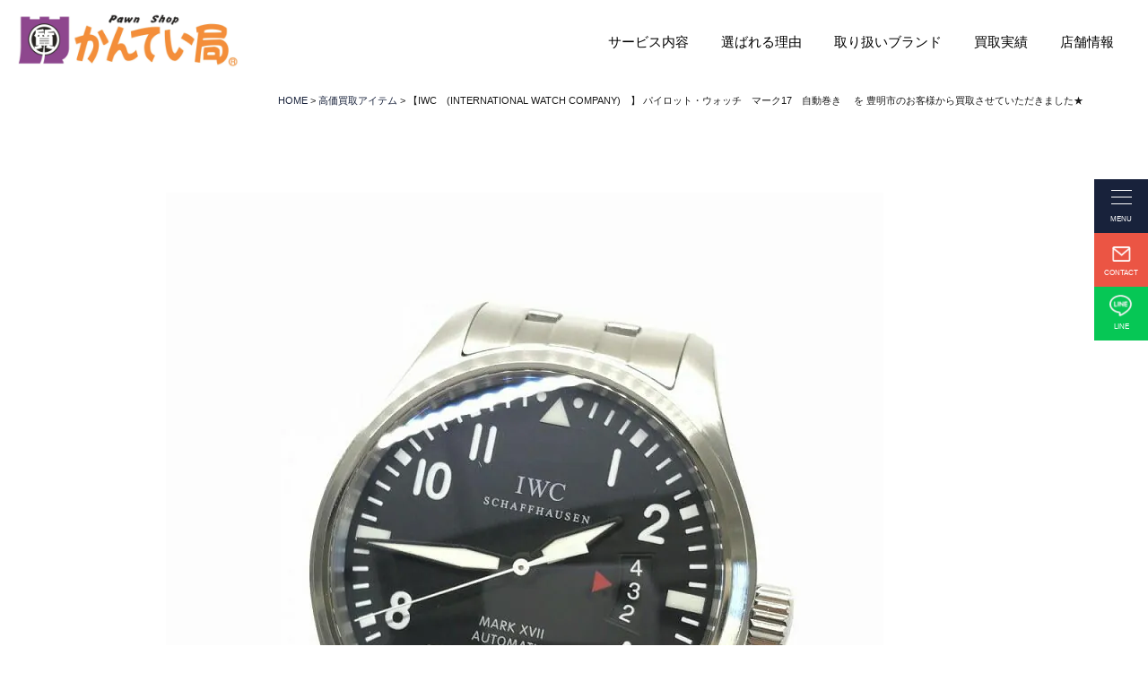

--- FILE ---
content_type: text/html; charset=UTF-8
request_url: https://78kanteikyoku.jp/highprice/815/
body_size: 58452
content:
<!DOCTYPE html>
<html dir="ltr" lang="ja" prefix="og: https://ogp.me/ns#" prefix="og: http://ogp.me/ns#">
<head prefix="og: http://ogp.me/ns# fb: http://ogp.me/ns/fb# article: http://ogp.me/ns/article#">

<!-- Google Tag Manager -->
<script>(function(w,d,s,l,i){w[l]=w[l]||[];w[l].push({'gtm.start':
new Date().getTime(),event:'gtm.js'});var f=d.getElementsByTagName(s)[0],
j=d.createElement(s),dl=l!='dataLayer'?'&l='+l:'';j.async=true;j.src=
'https://www.googletagmanager.com/gtm.js?id='+i+dl;f.parentNode.insertBefore(j,f);
})(window,document,'script','dataLayer','GTM-PG6R8VW');</script>
<!-- End Google Tag Manager -->

<meta charset="UTF-8">

<script type="text/javascript">
    (function(c,l,a,r,i,t,y){
        c[a]=c[a]||function(){(c[a].q=c[a].q||[]).push(arguments)};
        t=l.createElement(r);t.async=1;t.src="https://www.clarity.ms/tag/"+i;
        y=l.getElementsByTagName(r)[0];y.parentNode.insertBefore(t,y);
    })(window, document, "clarity", "script", "jgysps97pc");
</script>
<title>IWC パイロット・ウォッチ マーク17 自動巻き 買取実績のご紹介です | 質屋かんてい局名古屋栄錦三丁目・緑店｜質預かり・買取の専門店</title>

		<!-- All in One SEO 4.5.3.1 - aioseo.com -->
		<meta name="description" content="IWCの高価買取は名古屋市緑区篭山のかんてい局名古屋緑店まで、ぜひお越しください！★IWC買取強化中★" />
		<meta name="robots" content="max-image-preview:large" />
		<meta name="keywords" content="iwc,買取,豊明市" />
		<link rel="canonical" href="https://78kanteikyoku.jp/highprice/815/" />
		<meta name="generator" content="All in One SEO (AIOSEO) 4.5.3.1" />

		<!-- Google tag (gtag.js) -->
<script async src="https://www.googletagmanager.com/gtag/js?id=G-BKL8JN52SW"></script>
<script>
  window.dataLayer = window.dataLayer || [];
  function gtag(){dataLayer.push(arguments);}
  gtag('js', new Date());

  gtag('config', 'G-BKL8JN52SW');
</script>
		<meta property="og:locale" content="ja_JP" />
		<meta property="og:site_name" content="【かんてい局 名古屋錦三丁目／緑】公式ブログ" />
		<meta property="og:type" content="article" />
		<meta property="og:title" content="IWC パイロット・ウォッチ マーク17 自動巻き 買取実績のご紹介です | 質屋かんてい局名古屋栄錦三丁目・緑店｜質預かり・買取の専門店" />
		<meta property="og:description" content="IWCの高価買取は名古屋市緑区篭山のかんてい局名古屋緑店まで、ぜひお越しください！★IWC買取強化中★" />
		<meta property="og:url" content="https://78kanteikyoku.jp/highprice/815/" />
		<meta property="og:image" content="https://blackiguana9.sakura.ne.jp/wp-content/uploads/2017/12/logo-2.png" />
		<meta property="og:image:secure_url" content="https://blackiguana9.sakura.ne.jp/wp-content/uploads/2017/12/logo-2.png" />
		<meta property="article:published_time" content="2019-05-27T04:24:23+00:00" />
		<meta property="article:modified_time" content="2019-05-27T04:24:27+00:00" />
		<meta name="twitter:card" content="summary" />
		<meta name="twitter:title" content="IWC パイロット・ウォッチ マーク17 自動巻き 買取実績のご紹介です | 質屋かんてい局名古屋栄錦三丁目・緑店｜質預かり・買取の専門店" />
		<meta name="twitter:description" content="IWCの高価買取は名古屋市緑区篭山のかんてい局名古屋緑店まで、ぜひお越しください！★IWC買取強化中★" />
		<meta name="twitter:image" content="https://blackiguana9.sakura.ne.jp/wp-content/uploads/2017/12/logo-2.png" />
		<script type="application/ld+json" class="aioseo-schema">
			{"@context":"https:\/\/schema.org","@graph":[{"@type":"Article","@id":"https:\/\/78kanteikyoku.jp\/highprice\/815\/#article","name":"IWC \u30d1\u30a4\u30ed\u30c3\u30c8\u30fb\u30a6\u30a9\u30c3\u30c1 \u30de\u30fc\u30af17 \u81ea\u52d5\u5dfb\u304d \u8cb7\u53d6\u5b9f\u7e3e\u306e\u3054\u7d39\u4ecb\u3067\u3059 | \u8cea\u5c4b\u304b\u3093\u3066\u3044\u5c40\u540d\u53e4\u5c4b\u6804\u9326\u4e09\u4e01\u76ee\u30fb\u7dd1\u5e97\uff5c\u8cea\u9810\u304b\u308a\u30fb\u8cb7\u53d6\u306e\u5c02\u9580\u5e97","headline":"\u3010IWC\u3000(INTERNATIONAL WATCH COMPANY)\u3000\u3011 \u30d1\u30a4\u30ed\u30c3\u30c8\u30fb\u30a6\u30a9\u30c3\u30c1\u3000\u30de\u30fc\u30af17\u3000\u81ea\u52d5\u5dfb\u304d\u3000 \u3092 \u8c4a\u660e\u5e02\u306e\u304a\u5ba2\u69d8\u304b\u3089\u8cb7\u53d6\u3055\u305b\u3066\u3044\u305f\u3060\u304d\u307e\u3057\u305f\u2605","author":{"@id":"https:\/\/78kanteikyoku.jp\/author\/78kanteikyoku\/#author"},"publisher":{"@id":"https:\/\/78kanteikyoku.jp\/#organization"},"image":{"@type":"ImageObject","url":"https:\/\/78kanteikyoku.jp\/wp-content\/uploads\/2019\/05\/IWC.jpg","width":800,"height":800},"datePublished":"2019-05-27T13:24:23+09:00","dateModified":"2019-05-27T13:24:27+09:00","inLanguage":"ja","mainEntityOfPage":{"@id":"https:\/\/78kanteikyoku.jp\/highprice\/815\/#webpage"},"isPartOf":{"@id":"https:\/\/78kanteikyoku.jp\/highprice\/815\/#webpage"},"articleSection":"\u9ad8\u4fa1\u8cb7\u53d6\u30a2\u30a4\u30c6\u30e0"},{"@type":"BreadcrumbList","@id":"https:\/\/78kanteikyoku.jp\/highprice\/815\/#breadcrumblist","itemListElement":[{"@type":"ListItem","@id":"https:\/\/78kanteikyoku.jp\/#listItem","position":1,"name":"\u5bb6","item":"https:\/\/78kanteikyoku.jp\/","nextItem":"https:\/\/78kanteikyoku.jp\/category\/highprice\/#listItem"},{"@type":"ListItem","@id":"https:\/\/78kanteikyoku.jp\/category\/highprice\/#listItem","position":2,"name":"\u9ad8\u4fa1\u8cb7\u53d6\u30a2\u30a4\u30c6\u30e0","previousItem":"https:\/\/78kanteikyoku.jp\/#listItem"}]},{"@type":"Organization","@id":"https:\/\/78kanteikyoku.jp\/#organization","name":"\u8cea\u5c4b\u304b\u3093\u3066\u3044\u5c40\u540d\u53e4\u5c4b\u6804\u9326\u4e09\u4e01\u76ee\u30fb\u7dd1\u5e97\uff5c\u8cea\u9810\u304b\u308a\u30fb\u8cb7\u53d6\u306e\u5c02\u9580\u5e97","url":"https:\/\/78kanteikyoku.jp\/"},{"@type":"Person","@id":"https:\/\/78kanteikyoku.jp\/author\/78kanteikyoku\/#author","url":"https:\/\/78kanteikyoku.jp\/author\/78kanteikyoku\/","name":"itoyasuhiro","image":{"@type":"ImageObject","@id":"https:\/\/78kanteikyoku.jp\/highprice\/815\/#authorImage","url":"https:\/\/secure.gravatar.com\/avatar\/615bb68a6d88b41180bcb76a00495b5f?s=96&d=mm&r=g","width":96,"height":96,"caption":"itoyasuhiro"}},{"@type":"WebPage","@id":"https:\/\/78kanteikyoku.jp\/highprice\/815\/#webpage","url":"https:\/\/78kanteikyoku.jp\/highprice\/815\/","name":"IWC \u30d1\u30a4\u30ed\u30c3\u30c8\u30fb\u30a6\u30a9\u30c3\u30c1 \u30de\u30fc\u30af17 \u81ea\u52d5\u5dfb\u304d \u8cb7\u53d6\u5b9f\u7e3e\u306e\u3054\u7d39\u4ecb\u3067\u3059 | \u8cea\u5c4b\u304b\u3093\u3066\u3044\u5c40\u540d\u53e4\u5c4b\u6804\u9326\u4e09\u4e01\u76ee\u30fb\u7dd1\u5e97\uff5c\u8cea\u9810\u304b\u308a\u30fb\u8cb7\u53d6\u306e\u5c02\u9580\u5e97","description":"IWC\u306e\u9ad8\u4fa1\u8cb7\u53d6\u306f\u540d\u53e4\u5c4b\u5e02\u7dd1\u533a\u7bed\u5c71\u306e\u304b\u3093\u3066\u3044\u5c40\u540d\u53e4\u5c4b\u7dd1\u5e97\u307e\u3067\u3001\u305c\u3072\u304a\u8d8a\u3057\u304f\u3060\u3055\u3044\uff01\u2605IWC\u8cb7\u53d6\u5f37\u5316\u4e2d\u2605","inLanguage":"ja","isPartOf":{"@id":"https:\/\/78kanteikyoku.jp\/#website"},"breadcrumb":{"@id":"https:\/\/78kanteikyoku.jp\/highprice\/815\/#breadcrumblist"},"author":{"@id":"https:\/\/78kanteikyoku.jp\/author\/78kanteikyoku\/#author"},"creator":{"@id":"https:\/\/78kanteikyoku.jp\/author\/78kanteikyoku\/#author"},"image":{"@type":"ImageObject","url":"https:\/\/78kanteikyoku.jp\/wp-content\/uploads\/2019\/05\/IWC.jpg","@id":"https:\/\/78kanteikyoku.jp\/highprice\/815\/#mainImage","width":800,"height":800},"primaryImageOfPage":{"@id":"https:\/\/78kanteikyoku.jp\/highprice\/815\/#mainImage"},"datePublished":"2019-05-27T13:24:23+09:00","dateModified":"2019-05-27T13:24:27+09:00"},{"@type":"WebSite","@id":"https:\/\/78kanteikyoku.jp\/#website","url":"https:\/\/78kanteikyoku.jp\/","name":"\u304b\u3093\u3066\u3044\u5c40\u540d\u53e4\u5c4b\u6804\u9326\u4e09\u4e01\u76ee\u30fb\u7dd1\u5e97","description":"\u540d\u53e4\u5c4b\u3067\u8cea\u9810\u304b\u308a\u30fb\u9ad8\u984d\u8cb7\u53d6\u306a\u3089\u3001\u304b\u3093\u3066\u3044\u5c40\u6804\u9326\u4e09\u4e01\u76ee\u30fb\u7dd1\u5e97\u3002\u30d6\u30e9\u30f3\u30c9\u54c1\u3084\u5b9d\u77f3\u306a\u3069\u3092\u8cea\u9810\u304b\u308a\u3067\u9ad8\u984d\u878d\u8cc7\u30fb\u9ad8\u984d\u8cb7\u53d6\u81f4\u3057\u307e\u3059\u3002\u30e2\u30ce\u3092\u62c5\u4fdd\u306b\u304a\u91d1\u306b\u63db\u3048\u3089\u308c\u308b\u306e\u3067\u3001\u50ac\u4fc3\u7b49\u3082\u306a\u304f\u3001\u5b89\u5fc3\u3057\u3066\u73fe\u91d1\u5316\u3057\u3066\u3044\u305f\u3060\u3051\u307e\u3059\u3002","inLanguage":"ja","publisher":{"@id":"https:\/\/78kanteikyoku.jp\/#organization"}}]}
		</script>
		<!-- All in One SEO -->

<link rel='stylesheet' id='wp-block-library-css' href='https://78kanteikyoku.jp/wp-includes/css/dist/block-library/style.min.css?ver=6.1.9' type='text/css' media='all' />
<link rel='stylesheet' id='classic-theme-styles-css' href='https://78kanteikyoku.jp/wp-includes/css/classic-themes.min.css?ver=1' type='text/css' media='all' />
<style id='global-styles-inline-css' type='text/css'>
body{--wp--preset--color--black: #000000;--wp--preset--color--cyan-bluish-gray: #abb8c3;--wp--preset--color--white: #ffffff;--wp--preset--color--pale-pink: #f78da7;--wp--preset--color--vivid-red: #cf2e2e;--wp--preset--color--luminous-vivid-orange: #ff6900;--wp--preset--color--luminous-vivid-amber: #fcb900;--wp--preset--color--light-green-cyan: #7bdcb5;--wp--preset--color--vivid-green-cyan: #00d084;--wp--preset--color--pale-cyan-blue: #8ed1fc;--wp--preset--color--vivid-cyan-blue: #0693e3;--wp--preset--color--vivid-purple: #9b51e0;--wp--preset--gradient--vivid-cyan-blue-to-vivid-purple: linear-gradient(135deg,rgba(6,147,227,1) 0%,rgb(155,81,224) 100%);--wp--preset--gradient--light-green-cyan-to-vivid-green-cyan: linear-gradient(135deg,rgb(122,220,180) 0%,rgb(0,208,130) 100%);--wp--preset--gradient--luminous-vivid-amber-to-luminous-vivid-orange: linear-gradient(135deg,rgba(252,185,0,1) 0%,rgba(255,105,0,1) 100%);--wp--preset--gradient--luminous-vivid-orange-to-vivid-red: linear-gradient(135deg,rgba(255,105,0,1) 0%,rgb(207,46,46) 100%);--wp--preset--gradient--very-light-gray-to-cyan-bluish-gray: linear-gradient(135deg,rgb(238,238,238) 0%,rgb(169,184,195) 100%);--wp--preset--gradient--cool-to-warm-spectrum: linear-gradient(135deg,rgb(74,234,220) 0%,rgb(151,120,209) 20%,rgb(207,42,186) 40%,rgb(238,44,130) 60%,rgb(251,105,98) 80%,rgb(254,248,76) 100%);--wp--preset--gradient--blush-light-purple: linear-gradient(135deg,rgb(255,206,236) 0%,rgb(152,150,240) 100%);--wp--preset--gradient--blush-bordeaux: linear-gradient(135deg,rgb(254,205,165) 0%,rgb(254,45,45) 50%,rgb(107,0,62) 100%);--wp--preset--gradient--luminous-dusk: linear-gradient(135deg,rgb(255,203,112) 0%,rgb(199,81,192) 50%,rgb(65,88,208) 100%);--wp--preset--gradient--pale-ocean: linear-gradient(135deg,rgb(255,245,203) 0%,rgb(182,227,212) 50%,rgb(51,167,181) 100%);--wp--preset--gradient--electric-grass: linear-gradient(135deg,rgb(202,248,128) 0%,rgb(113,206,126) 100%);--wp--preset--gradient--midnight: linear-gradient(135deg,rgb(2,3,129) 0%,rgb(40,116,252) 100%);--wp--preset--duotone--dark-grayscale: url('#wp-duotone-dark-grayscale');--wp--preset--duotone--grayscale: url('#wp-duotone-grayscale');--wp--preset--duotone--purple-yellow: url('#wp-duotone-purple-yellow');--wp--preset--duotone--blue-red: url('#wp-duotone-blue-red');--wp--preset--duotone--midnight: url('#wp-duotone-midnight');--wp--preset--duotone--magenta-yellow: url('#wp-duotone-magenta-yellow');--wp--preset--duotone--purple-green: url('#wp-duotone-purple-green');--wp--preset--duotone--blue-orange: url('#wp-duotone-blue-orange');--wp--preset--font-size--small: 13px;--wp--preset--font-size--medium: 20px;--wp--preset--font-size--large: 36px;--wp--preset--font-size--x-large: 42px;--wp--preset--spacing--20: 0.44rem;--wp--preset--spacing--30: 0.67rem;--wp--preset--spacing--40: 1rem;--wp--preset--spacing--50: 1.5rem;--wp--preset--spacing--60: 2.25rem;--wp--preset--spacing--70: 3.38rem;--wp--preset--spacing--80: 5.06rem;}:where(.is-layout-flex){gap: 0.5em;}body .is-layout-flow > .alignleft{float: left;margin-inline-start: 0;margin-inline-end: 2em;}body .is-layout-flow > .alignright{float: right;margin-inline-start: 2em;margin-inline-end: 0;}body .is-layout-flow > .aligncenter{margin-left: auto !important;margin-right: auto !important;}body .is-layout-constrained > .alignleft{float: left;margin-inline-start: 0;margin-inline-end: 2em;}body .is-layout-constrained > .alignright{float: right;margin-inline-start: 2em;margin-inline-end: 0;}body .is-layout-constrained > .aligncenter{margin-left: auto !important;margin-right: auto !important;}body .is-layout-constrained > :where(:not(.alignleft):not(.alignright):not(.alignfull)){max-width: var(--wp--style--global--content-size);margin-left: auto !important;margin-right: auto !important;}body .is-layout-constrained > .alignwide{max-width: var(--wp--style--global--wide-size);}body .is-layout-flex{display: flex;}body .is-layout-flex{flex-wrap: wrap;align-items: center;}body .is-layout-flex > *{margin: 0;}:where(.wp-block-columns.is-layout-flex){gap: 2em;}.has-black-color{color: var(--wp--preset--color--black) !important;}.has-cyan-bluish-gray-color{color: var(--wp--preset--color--cyan-bluish-gray) !important;}.has-white-color{color: var(--wp--preset--color--white) !important;}.has-pale-pink-color{color: var(--wp--preset--color--pale-pink) !important;}.has-vivid-red-color{color: var(--wp--preset--color--vivid-red) !important;}.has-luminous-vivid-orange-color{color: var(--wp--preset--color--luminous-vivid-orange) !important;}.has-luminous-vivid-amber-color{color: var(--wp--preset--color--luminous-vivid-amber) !important;}.has-light-green-cyan-color{color: var(--wp--preset--color--light-green-cyan) !important;}.has-vivid-green-cyan-color{color: var(--wp--preset--color--vivid-green-cyan) !important;}.has-pale-cyan-blue-color{color: var(--wp--preset--color--pale-cyan-blue) !important;}.has-vivid-cyan-blue-color{color: var(--wp--preset--color--vivid-cyan-blue) !important;}.has-vivid-purple-color{color: var(--wp--preset--color--vivid-purple) !important;}.has-black-background-color{background-color: var(--wp--preset--color--black) !important;}.has-cyan-bluish-gray-background-color{background-color: var(--wp--preset--color--cyan-bluish-gray) !important;}.has-white-background-color{background-color: var(--wp--preset--color--white) !important;}.has-pale-pink-background-color{background-color: var(--wp--preset--color--pale-pink) !important;}.has-vivid-red-background-color{background-color: var(--wp--preset--color--vivid-red) !important;}.has-luminous-vivid-orange-background-color{background-color: var(--wp--preset--color--luminous-vivid-orange) !important;}.has-luminous-vivid-amber-background-color{background-color: var(--wp--preset--color--luminous-vivid-amber) !important;}.has-light-green-cyan-background-color{background-color: var(--wp--preset--color--light-green-cyan) !important;}.has-vivid-green-cyan-background-color{background-color: var(--wp--preset--color--vivid-green-cyan) !important;}.has-pale-cyan-blue-background-color{background-color: var(--wp--preset--color--pale-cyan-blue) !important;}.has-vivid-cyan-blue-background-color{background-color: var(--wp--preset--color--vivid-cyan-blue) !important;}.has-vivid-purple-background-color{background-color: var(--wp--preset--color--vivid-purple) !important;}.has-black-border-color{border-color: var(--wp--preset--color--black) !important;}.has-cyan-bluish-gray-border-color{border-color: var(--wp--preset--color--cyan-bluish-gray) !important;}.has-white-border-color{border-color: var(--wp--preset--color--white) !important;}.has-pale-pink-border-color{border-color: var(--wp--preset--color--pale-pink) !important;}.has-vivid-red-border-color{border-color: var(--wp--preset--color--vivid-red) !important;}.has-luminous-vivid-orange-border-color{border-color: var(--wp--preset--color--luminous-vivid-orange) !important;}.has-luminous-vivid-amber-border-color{border-color: var(--wp--preset--color--luminous-vivid-amber) !important;}.has-light-green-cyan-border-color{border-color: var(--wp--preset--color--light-green-cyan) !important;}.has-vivid-green-cyan-border-color{border-color: var(--wp--preset--color--vivid-green-cyan) !important;}.has-pale-cyan-blue-border-color{border-color: var(--wp--preset--color--pale-cyan-blue) !important;}.has-vivid-cyan-blue-border-color{border-color: var(--wp--preset--color--vivid-cyan-blue) !important;}.has-vivid-purple-border-color{border-color: var(--wp--preset--color--vivid-purple) !important;}.has-vivid-cyan-blue-to-vivid-purple-gradient-background{background: var(--wp--preset--gradient--vivid-cyan-blue-to-vivid-purple) !important;}.has-light-green-cyan-to-vivid-green-cyan-gradient-background{background: var(--wp--preset--gradient--light-green-cyan-to-vivid-green-cyan) !important;}.has-luminous-vivid-amber-to-luminous-vivid-orange-gradient-background{background: var(--wp--preset--gradient--luminous-vivid-amber-to-luminous-vivid-orange) !important;}.has-luminous-vivid-orange-to-vivid-red-gradient-background{background: var(--wp--preset--gradient--luminous-vivid-orange-to-vivid-red) !important;}.has-very-light-gray-to-cyan-bluish-gray-gradient-background{background: var(--wp--preset--gradient--very-light-gray-to-cyan-bluish-gray) !important;}.has-cool-to-warm-spectrum-gradient-background{background: var(--wp--preset--gradient--cool-to-warm-spectrum) !important;}.has-blush-light-purple-gradient-background{background: var(--wp--preset--gradient--blush-light-purple) !important;}.has-blush-bordeaux-gradient-background{background: var(--wp--preset--gradient--blush-bordeaux) !important;}.has-luminous-dusk-gradient-background{background: var(--wp--preset--gradient--luminous-dusk) !important;}.has-pale-ocean-gradient-background{background: var(--wp--preset--gradient--pale-ocean) !important;}.has-electric-grass-gradient-background{background: var(--wp--preset--gradient--electric-grass) !important;}.has-midnight-gradient-background{background: var(--wp--preset--gradient--midnight) !important;}.has-small-font-size{font-size: var(--wp--preset--font-size--small) !important;}.has-medium-font-size{font-size: var(--wp--preset--font-size--medium) !important;}.has-large-font-size{font-size: var(--wp--preset--font-size--large) !important;}.has-x-large-font-size{font-size: var(--wp--preset--font-size--x-large) !important;}
.wp-block-navigation a:where(:not(.wp-element-button)){color: inherit;}
:where(.wp-block-columns.is-layout-flex){gap: 2em;}
.wp-block-pullquote{font-size: 1.5em;line-height: 1.6;}
</style>
<link rel="https://api.w.org/" href="https://78kanteikyoku.jp/wp-json/" /><link rel="alternate" type="application/json" href="https://78kanteikyoku.jp/wp-json/wp/v2/posts/815" /><link rel="alternate" type="application/json+oembed" href="https://78kanteikyoku.jp/wp-json/oembed/1.0/embed?url=https%3A%2F%2F78kanteikyoku.jp%2Fhighprice%2F815%2F" />
<link rel="alternate" type="text/xml+oembed" href="https://78kanteikyoku.jp/wp-json/oembed/1.0/embed?url=https%3A%2F%2F78kanteikyoku.jp%2Fhighprice%2F815%2F&#038;format=xml" />
<link rel="stylesheet" href="https://78kanteikyoku.jp/wp-content/themes/fast-mirai/style.css">
<link rel="stylesheet/less" href="https://78kanteikyoku.jp/wp-content/themes/fast-mirai/css/common.less">
<link rel="stylesheet" href="https://78kanteikyoku.jp/wp-content/themes/fast-mirai/css/common.css">
<link rel="preconnect" href="https://fonts.googleapis.com">
<link rel="preconnect" href="https://fonts.gstatic.com" crossorigin>
<link "https://fonts.googleapis.com/css2?family=Noto+Sans+JP:wght@100;500&family=Noto+Serif+JP:wght@200;700&display=swap" rel="stylesheet">
<link href="https://fonts.googleapis.com/css2?family=Roboto+Slab:wght@500&family=Zen+Kaku+Gothic+New:wght@900&display=swap" rel="stylesheet">
<link href="https://fonts.googleapis.com/css2?family=Mochiy+Pop+P+One&display=swap" rel="stylesheet">
<link rel="stylesheet" href="https://78kanteikyoku.jp/wp-content/themes/fast-mirai/js/slick/slick-theme.css"/>
<link rel="stylesheet" href="https://78kanteikyoku.jp/wp-content/themes/fast-mirai/js/slick/slick.css"/>
<link rel="stylesheet/less" href="https://78kanteikyoku.jp/wp-content/themes/fast-mirai/css/page.less">
<link rel="icon" href="https://78kanteikyoku.jp/wp-content/themes/fast-mirai/favicon.ico">
<link rel="stylesheet" href="https://78kanteikyoku.jp/wp-content/themes/fast-mirai/css/content.css">
<link rel="stylesheet" href="https://78kanteikyoku.jp/wp-content/themes/fast-mirai/css/icon.css">
<meta http-equiv="X-UA-Compatible" content="IE=edge">
<meta name="viewport" content="width=device-width, initial-scale=1, shrink-to-fit=no">
<link rel="dns-prefetch" href="//www.google.com">
<link rel="dns-prefetch" href="//www.google-analytics.com">
<link rel="dns-prefetch" href="//fonts.googleapis.com">
<link rel="dns-prefetch" href="//fonts.gstatic.com">
<link rel="dns-prefetch" href="//pagead2.googlesyndication.com">
<link rel="dns-prefetch" href="//googleads.g.doubleclick.net">
<link rel="dns-prefetch" href="//www.gstatic.com">
<style type="text/css">
.singleTitle {background-image:url("https://78kanteikyoku.jp/wp-content/uploads/2019/05/IWC.jpg");}

.content h2{
	padding-bottom: 10px;
	color:#191919;
	border-bottom: 3px solid #18223b;
}
</style>
<meta property="og:site_name" content="質屋かんてい局名古屋栄錦三丁目・緑店｜質預かり・買取の専門店" />
<meta property="og:type" content="article" />
<meta property="og:title" content="【IWC　(INTERNATIONAL WATCH COMPANY)　】 パイロット・ウォッチ　マーク17　自動巻き　 を 豊明市のお客様から買取させていただきました★" />
<meta property="og:description" content="こんにちは。かんてい局名古屋緑店の室賀です。 突然ですが、多くの高級時計を多くつくるスイスに母国語がないって知ってましたか？ドイツ語とフランス語を主に使われています。だからこそIWCは異質！なにが？社名が英語の略だからです。INTERNAT" />
<meta property="og:url" content="https://78kanteikyoku.jp/highprice/815/" />
<meta property="og:image" content="https://78kanteikyoku.jp/wp-content/uploads/2019/05/IWC.jpg" />
<meta name="twitter:card" content="summary" />
</head>

<body class="t-dark"><!--　body Start-->

<!-- Google Tag Manager (noscript) -->
<noscript><iframe src="https://www.googletagmanager.com/ns.html?id=GTM-PG6R8VW"
height="0" width="0" style="display:none;visibility:hidden"></iframe></noscript>
<!-- End Google Tag Manager (noscript) -->
 
<!--l-header-->
<header class="l-header">

    <div class="header-top">
        <div class="siteTitle">
            <a href="https://78kanteikyoku.jp">
                                    <h1><img src="https://78kanteikyoku.jp/wp-content/themes/fast-mirai/img/logo.jpg" alt="【IWC　(INTERNATIONAL WATCH COMPANY)　】 パイロット・ウォッチ　マーク17　自動巻き　 を 豊明市のお客様から買取させていただきました★"></h1>
                        	</a>
        </div>

        <nav class="mainNavi">
            <ul>
                <li class="dropdown-list">
                    <p>サービス内容</p>
                    <ul>
                        <li>
                            <a href="https://78kanteikyoku.jp/pawnshop/">質預かり</a>
                        </li>
                        <li>
                            <a href="https://78kanteikyoku.jp/kaitori/">買取</a>
                        </li>
                        <li>
                            <a href="https://78kanteikyoku.jp/hanbai/">販売</a>
                        </li>
                    </ul>
                </li>
                <li>
                    <a href="https://78kanteikyoku.jp/reason/">選ばれる理由</a>
                </li>
                <li>
                    <a href="https://78kanteikyoku.jp/brand/">取り扱いブランド</a>
                </li>
                <li>
                    <a href="https://78kanteikyoku.jp/result/">買取実績</a>
                </li>

                <li class="dropdown-list">
                    <p>店舗情報</p>
                    <ul>
                        <li>
                            <a href="https://78kanteikyoku.jp/midori/">名古屋緑店</a>
                        </li>
                        <li>
                            <a href="https://78kanteikyoku.jp/nishiki/">名古屋栄錦<br>三丁目店</a>
                        </li>
                    </ul>
                </li>
            </ul>
        </nav>
    </div>

    <ul class="side-nav side-list">
        <li>
            <div class="side-box">
                <div id="toggle">
    			    <div id="toggle-box">
    			        <span></span>
    			        <span></span>
    			        <span></span>
    			    </div>
    			</div>
    	        <p>MENU</p>
    	    </div>
        </li>

        <li>
            <a href="https://78kanteikyoku.jp/contact/">
                <div class="side-box">
                    <img src="https://78kanteikyoku.jp/wp-content/themes/fast-mirai/img/contact-icon.png">
                    <p>CONTACT</p>
                </div>
            </a>
        </li>

        <li>
            <a href="https://page.line.me/?accountId=ihf2039j" target="_blank" rel="nofollow">
                <div class="side-box">
                    <img src="https://78kanteikyoku.jp/wp-content/themes/fast-mirai/img/line-icon.png">
                    <p>LINE</p>
                </div>
            </a>
        </li>
    </ul>

    <div id="nav-content">
		<nav>
			<ul class="hum-nav">
                <li>
                    <a href="https://78kanteikyoku.jp">トップページ</a>
                </li>
                <li>
                    <p class="click-title">サービス内容</p>
                    <ul class="click-content">
                        <li>
                            <a href="https://78kanteikyoku.jp/pawnshop/">- 質預かり</a>
                        </li>
                        <li>
                            <a href="https://78kanteikyoku.jp/kaitori/">- 買取</a>
                        </li>
                        <li>
                            <a href="https://78kanteikyoku.jp/hanbai/">- 販売</a>
                        </li>
                    </ul>
                </li>
                <li>
                    <a href="https://78kanteikyoku.jp/reason/">選ばれる理由</a>
                </li>
                <li>
                    <a href="https://78kanteikyoku.jp/brand/">取り扱いブランド</a>
                </li>
                <li>
                    <a href="https://78kanteikyoku.jp/result/">買取実績</a>
                </li>
                <li>
                    <p class="click-title">店舗情報</p>
                    <ul class="click-content">
                        <li>
                            <a href="https://78kanteikyoku.jp/midori/">- 名古屋緑店</a>
                        </li>
                        <li>
                            <a href="https://78kanteikyoku.jp/nishiki/">- 名古屋栄錦三丁目店</a>
                        </li>
                    </ul>
                </li>
                <li>
                    <a href="https://78kanteikyoku.jp/contact/">お問い合わせ</a>
                </li>
            </ul>

            <ul class="sns-list">
                <li><a href="https://twitter.com/kanteikyoku3" rel="nofollow" target="_blank"><img src="https://78kanteikyoku.jp/wp-content/themes/fast-mirai/img/twitter-b-icon.png"></a></li>
                <li><a href="https://www.instagram.com/kanteimidori/" rel="nofollow" target="_blank"><img src="https://78kanteikyoku.jp/wp-content/themes/fast-mirai/img/Insta-b-icon.png"></a>
                	<p>名古屋緑店</p></li>
                <li><a href="https://www.instagram.com/kantei4178/" rel="nofollow" target="_blank"><img src="https://78kanteikyoku.jp/wp-content/themes/fast-mirai/img/Insta-b-icon.png"></a>
                <p>名古屋栄錦三丁目店</p></li>
            </ul>
        </nav>
	</div>
</header>
<!--/l-header-->
	<div id="single-page">
	    <div class="breadcrumb" vocab="http://schema.org/" typeof="BreadcrumbList">
	        <div class="container">
	            <!-- Breadcrumb NavXT 7.2.0 -->
<span property="itemListElement" typeof="ListItem"><a property="item" typeof="WebPage" title="Go to 質屋かんてい局名古屋栄錦三丁目・緑店｜質預かり・買取の専門店." href="https://78kanteikyoku.jp" class="home" ><span property="name">HOME</span></a><meta property="position" content="1"></span> &gt; <span property="itemListElement" typeof="ListItem"><a property="item" typeof="WebPage" title="Go to the 高価買取アイテム カテゴリー archives." href="https://78kanteikyoku.jp/category/highprice/" class="taxonomy category" ><span property="name">高価買取アイテム</span></a><meta property="position" content="2"></span> &gt; <span property="itemListElement" typeof="ListItem"><span property="name" class="post post-post current-item">【IWC　(INTERNATIONAL WATCH COMPANY)　】 パイロット・ウォッチ　マーク17　自動巻き　 を 豊明市のお客様から買取させていただきました★</span><meta property="url" content="https://78kanteikyoku.jp/highprice/815/"><meta property="position" content="3"></span>	        </div>
	    </div>
		<div class="page-wrapper">
            <div class="page-container">
				<div class="single-content">
								<!-- アイキャッチ -->
					<div class="single-head-thumbnail">	
																				<img src="https://78kanteikyoku.jp/wp-content/uploads/2019/05/IWC.jpg" alt="【IWC　(INTERNATIONAL WATCH COMPANY)　】 パイロット・ウォッチ　マーク17　自動巻き　 を 豊明市のお客様から買取させていただきました★" width="" height="" >
											</div>  			
					<!-- /アイキャッチ -->      
                    <p class="date">2019-05-27</p>
                    <h1>【IWC　(INTERNATIONAL WATCH COMPANY)　】 パイロット・ウォッチ　マーク17　自動巻き　 を 豊明市のお客様から買取させていただきました★</h1>
                    <article>
		                <div class="content content-page">
		                    
<!-フリーコメント--><BR>
こんにちは。かんてい局名古屋緑店の室賀です。<BR>
突然ですが、多くの高級時計を多くつくるスイスに母国語がないって知ってましたか？ドイツ語とフランス語を主に使われています。だからこそIWCは異質！なにが？社名が英語の略だからです。INTERNATIONAL WATCH COMPANY と英語ですよね。それは創業者がアメリカ人だからです。この時代、すいすでアメリカ人が時計を作るなんて考えられなかったそうですが、創業者はアメリカでスイスで作られた素晴らしい技術の時計を販売したい意向があって、スイスのドイツに近いシャフハウゼンに会社を設立しました。今回紹介する（って今更かい）パイロット・ウォッチ マーク17 スタイリッシュで素敵です。内も外も。おすすめいたします。<BR>
<BR>
<h3 style=""font-variant-numeric: normal; font-variant-east-asian: normal; padding: 5px 10px; margin: 18.2px 0px 15px; box-sizing: border-box; max-width: 100%; max-height: 100%; font-size: 18.2px; line-height: 26.66px; border-left: 5px solid rgb(247, 153, 16); color: rgb(0, 0, 0); font-family: 游ゴシック, &quot;Yu Gothic&quot;, 游ゴシック体, YuGothic, YuGothic, Avenir, Verdana, Arial, &quot;ヒラギノ角ゴ ProN W3&quot;, &quot;Hiragino Kaku Gothic ProN&quot;, &quot;Hiragino Kaku Gothic Pro&quot;, メイリオ, Roboto, Meiryo, sans-serif; background-color: transparent; border-bottom: 1px dotted rgb(247, 153, 16);"">
買取商品 IWC　(INTERNATIONAL WATCH COMPANY)　 パイロット・ウォッチ　マーク17　自動巻き　 のご紹介</h3>
【ブランド】 IWC　(INTERNATIONAL WATCH COMPANY)　<BR>
【商品名】 パイロット・ウォッチ　マーク17　自動巻き　<BR>
【型　番】 IW326504<BR>
【付属品】 なし<BR>
【ランク】 Aランク<BR>
こちらのお品物は楽天市場でも販売しております。<BR>
<a href="https://item.rakuten.co.jp/kanteikyoku-nishikisan/1-240001000048/">楽天市場の商品ページはこちら</a><BR><BR>
<BR>
<BR>
<h3 style=""font-variant-numeric: normal; font-variant-east-asian: normal; padding: 5px 10px; margin: 18.2px 0px 15px; box-sizing: border-box; max-width: 100%; max-height: 100%; font-size: 18.2px; line-height: 26.66px; border-left: 5px solid rgb(247, 153, 16); color: rgb(0, 0, 0); font-family: 游ゴシック, &quot;Yu Gothic&quot;, 游ゴシック体, YuGothic, YuGothic, Avenir, Verdana, Arial, &quot;ヒラギノ角ゴ ProN W3&quot;, &quot;Hiragino Kaku Gothic ProN&quot;, &quot;Hiragino Kaku Gothic Pro&quot;, メイリオ, Roboto, Meiryo, sans-serif; background-color: transparent; border-bottom: 1px dotted rgb(247, 153, 16);"">
 かんてい局名古屋緑店について</h3>
かんてい局名古屋緑店では、IWC　(INTERNATIONAL WATCH COMPANY)　の高額査定を行っております！<BR>
IWC　(INTERNATIONAL WATCH COMPANY)　 以外のお品物も高額査定を行っておりますので安心してお持ちください。<BR>
定番商品から高額モデルまで、壊れていてもなんでも買取行っております！<BR>
時間が空いた時などお気軽に、お立ち寄りください。<BR><BR>
<BR>
【かんてい局名古屋緑店】<BR>
458-0007 愛知県名古屋市緑区篭山3-111<BR>
<address>電話番号：<a href="tel:05228781578">052-878-1578</a></address><BR>
営業時間：10：00～19：00　★名古屋市緑区で唯一の質屋さんです★<BR>
定休日 毎週木曜日 年末年始<BR>
<BR>
◆かんてい局店名古屋緑店舗情報<a href="https://78kanteikyoku.jp/">店舗情報</a><BR>
<iframe loading="lazy" src="https://www.google.com/maps/embed?pb=!1m18!1m12!1m3!1d3264.9962966927455!2d136.98144251524272!3d35.08182528033834!2m3!1f0!2f0!3f0!3m2!1i1024!2i768!4f13.1!3m3!1m2!1s0x0%3A0xb1f559f206ffdbec!2z6LOq44O76LK35Y-WIOOBi-OCk-OBpuOBhOWxgCDlkI3lj6TlsYvnt5Hlupc!5e0!3m2!1sja!2sjp!4v1558343457367!5m2!1sja!2sjp" width="600" height="450" frameborder="0" style="border:0" allowfullscreen></iframe>
<BR>
<BR>
<BR>
<BR>
<h3 style=""font-variant-numeric: normal; font-variant-east-asian: normal; padding: 5px 10px; margin: 18.2px 0px 15px; box-sizing: border-box; max-width: 100%; max-height: 100%; font-size: 18.2px; line-height: 26.66px; border-left: 5px solid rgb(247, 153, 16); color: rgb(0, 0, 0); font-family: 游ゴシック, &quot;Yu Gothic&quot;, 游ゴシック体, YuGothic, YuGothic, Avenir, Verdana, Arial, &quot;ヒラギノ角ゴ ProN W3&quot;, &quot;Hiragino Kaku Gothic ProN&quot;, &quot;Hiragino Kaku Gothic Pro&quot;, メイリオ, Roboto, Meiryo, sans-serif; background-color: transparent; border-bottom: 1px dotted rgb(247, 153, 16);"">
高額査定ブランドリスト</h3>
【IWC】アイダブルシー・【Aquanautic】アクアノウティック・【ALAINSILBERSTEIN】アラン・シルベスタイン<BR>
【VACHERONCONSTANTIN】ヴァシュロン・コンスタンタン・【VanCleef&#038;Arpels】ヴァンクリーフ＆アーペル<BR>
【VivienneWestwood】ヴィヴィアンウエストウッド・【WALTHAM】ウォルサム・【HUBLOT】ウブロ・【HERMES】エルメス<BR>
【AUDEMARSPIGUET】オーデマ・ピゲ・【Officine Panerai】オフィチーネ・パネライ・【OMEGA】オメガ<BR>
【Oris】オリス・【CARLF.BUCHERER】カールF.ブヘラ・【Gaga Milano】ガガミラノ・【CASIO】カシオ<BR>
【Cartier】カルティエ・【Cuervo y Sobrinos】クエルボ・イ・ソブリノス・【CVSTOS】クストス・【GUCCI】グッチ<BR>
【GlashutteORIGINAL】グラスヒュッテオリジナル・【GRAHAM】グラハム・【CHRONOSWISS】クロノスイス<BR>
【COACH】コーチ・【CORUM】コルム・【JACOB&#038;Co.】ジェイコブ・【GeraldGenta】ジェラルドジェンタ<BR>
【CITIZEN】シチズン・【Jaeger-LeCoultre】ジャガー・ルクルト・【CHANEL】シャネル・【CHARRIOL】シャリオール<BR>
【DanielJeanRichard】ジャンリシャール・【CHAUMET】ショーメ・【CHOPARD】ショパール<BR>
【GIRARD-PERREGAUX】ジラール・ペルゴ・【SINN】ジン・【swatch】スウォッチ・【SEIKO】セイコー<BR>
【ZENITH】ゼニス・【CENTURY】センチュリー・【TAGHeuer】タグ・ホイヤー・【Damiani】ダミアーニ<BR>
【TUDOR】チュードル・【DIESEL】ディーゼル・【ChristianDior】ディオール<BR>
【TISSOT】ティソ・【Tiffany&#038;Co.】ティファニー・【DeBeers】デビアス<BR>
【PATEKPHILIPPE】パテック・フィリップ・【HAMILTON】ハミルトン・【HARRYWINSTON】ハリー・ウィンストン<BR>
【BREITLING】ブライトリング・【FRANKMULLER】フランク・ミュラー・【BLANCPAIN】ブランパン<BR>
【BVLGARI】ブルガリ・【BREGUET】ブレゲ・【FREDERIQUECONSTANT】フレデリックコンスタント<BR>
【Bell&#038;Ross】ベル＆ロス・【BAUME&#038;MERCIER】ボーム＆メルシエ・【PORSCHEDESIGN】ポルシェ・デザイン<BR>
【MONTBLANC】モンブラン・【ULYSSENARDIN】ユリスナルダン・【ALANGE&#038;SOHNE】ランゲ＆ゾーネ<BR>
【LOUISVUITTON】ルイヴィトン・【RICHARDMILLE】リシャール・ミル・【ROGERDUBUIS】ロジェ・デュブイ<BR>
【ROLEX】ロレックス・【LONGINES】ロンジン・【Louis Vuitton】ルイ・ヴィトン<BR>
【HERMES】エルメス・【CHANEL】シャネル・【Dior】ディオール<BR>
【SAINT LAURENT】サンローラン・【GUCCI】グッチ・【PRADA】プラダ<BR>
【FENDI】フェンディ・【Cartier】カルティエ・【Tiffany】ティファニー<BR>
【BVLGARI】ブルガリ・【Christian louboutin】ルブタン・【Jimmy Choo】ジミーチュウ<BR>
【Manolo Blahnik】マノロ・ブラニク・【Salvatore Ferragamo】フェラガモ・【COACH】コーチ<BR>
【BURBERRY】バーバリー・【BALANCIAGA】バレンシアガ・【Chloe】クロエ<BR>
【CELINE】セリーヌ・【BOTTEGA VENETA】ボッテガ・ヴェネタ・【LOEWE】ロエベ<BR>
【Giorgio Armani】アルマーニ・【Valentino】ヴァレンティノ・【Dolce＆Gabbana】ドルチェ＆ガッバーナ<BR>
【GIVENCHY】ジバンシィ・【LANVIN】ランバン・【GOYARD】ゴヤール<BR>
【Maison Margiela】マルジェラ・【MONCLER】モンクレール・【LONGCHAMP】ロンシャン<BR>
【TORYBURCH】トリーバーチ・【TODS】トッズ・【AHKAH】アーカー<BR>
【AGATHA PARIS】アガタ パリ・【agete】アガット・【Van Cleef ＆ Arpels】ヴァン クリーフ＆アーペル<BR>
【Vendome Aoyama】ヴァンドーム青山・【Vivienne Westwood】ヴィヴィアン・ウエストウッド・【ete】エテ<BR>
【HERMES】エルメス・【Cartier】カルティエ・【GUCCI】グッチ<BR>
【KUMIKYOKU JEWERLY】組曲ジュエリー・【Christian Dior】クリスチャン ディオール・【Courreges】クレージュ<BR>
【GUESS】ゲス・【COACH】コーチ・【Cartier】カルティエ<BR>
【GUCCI】グッチ・【GIVENCHY】ジバンシー・【CHANEL】シャネル<BR>
【Jean-Paul GAULTIER】ジャンポール ゴルチエ・【CHAUMET】ショーメ・【CHOPARD】ショパール<BR>
【STAR JEWELRY】スタージュエリー・【SONIA RYKIEL】ソニア リキエル・【TASAKI】田崎真珠<BR>
【DAMIANI】ダミアーニ・【TIFFANY】ティファニー・【De Beers】デビアス<BR>
【D＆G】ドルチェ＆ガッバーナ・【dunhill】ダンヒル・【Dior Homme】ディオール オム<BR>
【HARRY WINSTON】ハリー ウィンストン・【PIAGET】ピアジェ<BR>
【Pierre Cardin】ピエール カルダン・【FENDI】フェンディ・【Folli Follie】フォリフォリ<BR>
【BOUCHERON】ブシュロン・【BVLGARI】ブルガリ・【Pomellato】ポメラート<BR>
【Ponte Vecchio】ポンテヴェキオ・【BVLGARI】ブルガリ・【Paul Smith】ポール スミス<BR>
【MIKIMOTO】ミキモト・【MAUBOUSSIN】モーブッサン・【MONT BLANC】モンブラン<BR>
【4℃】4℃・【Yohji Yamamoto】ヨウジヤマモト・【LOUIS VUITTON】ルイ ヴィトン<BR>
【LOUIS VUITTON】ルイ・ヴィトン・【Royal Order】ロイヤルオーダー・<BR>
<BR>
<BR>
<h3 style=""font-variant-numeric: normal; font-variant-east-asian: normal; padding: 5px 10px; margin: 18.2px 0px 15px; box-sizing: border-box; max-width: 100%; max-height: 100%; font-size: 18.2px; line-height: 26.66px; border-left: 5px solid rgb(247, 153, 16); color: rgb(0, 0, 0); font-family: 游ゴシック, &quot;Yu Gothic&quot;, 游ゴシック体, YuGothic, YuGothic, Avenir, Verdana, Arial, &quot;ヒラギノ角ゴ ProN W3&quot;, &quot;Hiragino Kaku Gothic ProN&quot;, &quot;Hiragino Kaku Gothic Pro&quot;, メイリオ, Roboto, Meiryo, sans-serif; background-color: transparent; border-bottom: 1px dotted rgb(247, 153, 16);"">
 買取実績エリア</h3>
【愛知県】<BR>
名古屋市緑区　名古屋市中川区　名古屋市守山区　名古屋市北区<BR>
名古屋市名東区　名古屋市千種区　名古屋市天白区　名古屋市港区<BR>
名古屋市西区　名古屋市南区　名古屋市中村区　名古屋市昭和区<BR>
名古屋市瑞穂区　名古屋市中区　名古屋市東区　名古屋市熱田区<BR>
豊橋市　岡崎市　一宮市　瀬戸市　尾張旭市　高浜市<BR>
半田市　春日井市　豊川市　津島市　日進市　田原市<BR>
碧南市　刈谷市　豊田市　安城市　北名古屋市　弥富市<BR>
西尾市　蒲郡市　犬山市　常滑市　長久手市　東郷町<BR>
江南市　小牧市　稲沢市　新城市　扶桑町　大治町<BR>
東海市　大府市　知多市　知立市　阿久比町　東浦町<BR>
岩倉市　豊明市　武豊町　幸田町　愛西市　清須市<BR>
愛西市　清須市　みよし市　あま市　豊山町　大口町<BR>
蟹江町　飛島村　南知多町　美浜町　　<BR>
<BR>
【三重県】<BR>
津市　四日市市　桑名市　鈴鹿市　尾鷲市　いなべ市<BR>
伊賀市　木曽岬町　東員町　菰野町　朝日町　川越町<BR>
<BR>
【岐阜県】<BR>
岐阜市　岐南町　大垣市　笠松町　多治見市　関市<BR>
中津川市　瑞浪市　美濃加茂市　土岐市　各務原市　可児市<BR>
		                </div>
		            </article>
				</div>
			</div>
		</div>
	</div>
	  <section class="common-c-web">
    <div class="page-wrapper">
      <div class="page-container">
        <div class="reserve-bn">
          <p class="sub-tit">金額を知りたい方はこちら</p>
          <p class="tit">ネットでかんたん<span>無料査定</span></p>
            <p class="text">
            預ける前に金額が知りたい！<br>
そんな時はLINE査定の無料査定で<br class="br-sm">金額をお知らせできます。</span>
          </p>
          <ul>
<!--             <li>
              <a href="https://78kanteikyoku.jp/contact/">
                <dl>
                  <dt><img src="https://78kanteikyoku.jp/wp-content/themes/fast-mirai/img/mail-b-icon.png" alt=""></dt>
                  <dd>Webで無料査定</dd>
                </dl></a>
            </li> -->
            <li>
              <a href="https://page.line.me/?accountId=ihf2039j" target="_blank" rel="nofollow">
              <dl>
                  <dt><img src="https://78kanteikyoku.jp/wp-content/themes/fast-mirai/img/line-b-icon.png" alt=""></dt>
                  <dd>LINEで無料査定</dd>
                </dl></a>
            </li>
          </ul>
        </div>

        <div class="available-box">
          <p>ご利用いただける本人確認書類</p>
          <ul>
            <li>運転免許証</li>
            <li>各種保険証（健康・国民・後期高齢者医療等）</li>
            <li>住民基本台帳カード（写真付き）</li>
            <li>身体障がい者手帳</li>
            <li>日本国パスポート</li>
            <li>小型船舶操縦士免許証</li>
            <li>在留カード（外国人登録証明書）</li>
            <li>特別永住者証明書</li>
            <li>マイナンバーカード（表面のみ）</li>
          </ul>
        </div>
      </div>
    </div>
  </section>    <!--l-footer-->
    <div class="footer-btn">
        <ul>
            <li>
            	<button id="openModal">
                <a>
                    <dl>
                        <dt><img src="https://78kanteikyoku.jp/wp-content/themes/fast-mirai/img/shop-icon.png"></dt>
                        <dd>名古屋緑店に<br>問い合わせ</dd>        
                    </dl>
                </a>
                </button>
                <section id="modalArea" class="modalArea">
				  <div id="modalBg" class="modalBg"></div>
				  <div class="modalWrapper">
				    <div class="modalContents">
				    	<div class="shop-name">
				    		名古屋緑店
				    	</div>
				      <div class="tel-box">
				      	<a href="tel:052-878-1578">
				      		<dl>
				      			<dt>
				      				<img src="https://78kanteikyoku.jp/wp-content/themes/fast-mirai/img/tel-icon.png">
				      			</dt>
				      			<dd>
				      				052-878-1578
				      			</dd>
				      		</dl>
				      	</a>
				      </div>

				     <div class="line-box">
				      	<a href="https://page.line.me/684zuihs" target="_blank" rel="nofollow">
				      		<dl>
				      			<dt>
				      				<img src="https://78kanteikyoku.jp/wp-content/themes/fast-mirai/img/line-icon.png">
				      			</dt>
				      			<dd>
				      				LINEで無料相談
				      			</dd>
				      		</dl>
				      	</a>
				      </div>
				    </div>
				    <div id="closeModal" class="closeModal">
				      ×
				    </div>
				  </div>
				</section>
            </li>
            <li>
            	<button id="openModal-second">
                <a>
                    <dl>
                        <dt><img src="https://78kanteikyoku.jp/wp-content/themes/fast-mirai/img/shop-r-icon.png"></dt>
                        <dd>名古屋栄錦店に<br>問い合わせ</dd>        
                    </dl>
                </a>
                </button>
                <section id="modalArea-second" class="modalArea">
                	<div id="modalBg" class="modalBg"></div>
				  <div class="modalWrapper">
				    <div class="modalContents">
				    	<div class="shop-name">
				    		名古屋栄錦店
				    	</div>
				      <div class="tel-box">
				      	<a href="tel:0522535650">
				      		<dl>
				      			<dt>
				      				<img src="https://78kanteikyoku.jp/wp-content/themes/fast-mirai/img/tel-icon.png">
				      			</dt>
				      			<dd>
				      				052-253-5650
				      			</dd>
				      		</dl>
				      	</a>
				      </div>

				     <div class="line-box">
				      	<a href="https://page.line.me/ihf2039j" target="_blank" rel="nofollow">
				      		<dl>
				      			<dt>
				      				<img src="https://78kanteikyoku.jp/wp-content/themes/fast-mirai/img/line-icon.png">
				      			</dt>
				      			<dd>
				      				LINEで無料相談
				      			</dd>
				      		</dl>
				      	</a>
				      </div>
				    </div>
				    <div id="closeModal-second" class="closeModal">
				      ×
				    </div>
				</div>
				</section>
            </li>
        </ul>
    </div>

    <section id="footer-contact">
        <div class="top-wrapper">
            <div class="title-box">
                <p class="sub-tit">CONTACT</p>
                <h2>お問い合わせ</h2>
            </div>
            <ul class="contact-content">
            	<li>
            		<p>メールでのお問い合わせ</p>
            		<a href="https://78kanteikyoku.jp/contact/">お問い合わせフォーム</a>
            	</li>
            	<li>
            		<p>お電話でのお問い合わせ</p>
                    <div class="inner">
                        <div class="box">
                            <p class="shop-name">名古屋緑</p>
                            <dl class="tel">
                                <dt><img src="https://78kanteikyoku.jp/wp-content/themes/fast-mirai/img/tel-icon.png"></dt>
                                <dd><a href="tel:052-878-1578">052-878-1578</a></dd>
                            </dl>
                            <dl class="day">
                                <dt>営業時間/10:00-19:00</dt>
                                <dd>定休日/木曜日</dd>
                            </dl>
                        </div>
                        <div class="box">
                            <p class="shop-name">名古屋栄錦</p>
                            <dl class="tel">
                                <dt><img src="https://78kanteikyoku.jp/wp-content/themes/fast-mirai/img/tel-icon.png"></dt>
                                <dd><a href="tel:052-253-5650">052-253-5650</a></dd>
                            </dl>

                            <dl class="day">
                                <dt>営業時間/13:00〜22:00</dt>
                                <dd>定休日/日曜日</dd>
                            </dl>
                        </div>
                    </div>            
            	</li>
            </ul>
        </div>
    </section>

    <footer class="l-footer">
    	<div class="footer-wrapper">
	    	<div class="left-box">
	    		<dl>
	    			<dt><a href="https://78kanteikyoku.jp"><img src="https://78kanteikyoku.jp/wp-content/themes/fast-mirai/img/footer-logo.png"></a></dt>
	    			<dd>名古屋で質預かり・高価買取・ブランド品販売、質屋かんてい局。</dd>
	    		</dl>
	    		<p class="text">
	    			運営会社 株式会社ティーバイティー<br>
					愛知県豊明市間米町敷田1225番地12</p>
				<p class="text">
					かんてい局名古屋栄錦三丁目店<br>
愛知県公安委員会<br>
許可番号  54116140010A 号<br><br>
かんてい局名古屋緑店<br>
愛知県公安委員会<br>
許可番号  541411170010A 号<br><br>
事業社名 株式会社ティーバイティー<br>
古物商許可番号 542520A52400 号<br>
				</p>
	    		<ul>
	    			<li><a href="https://twitter.com/kanteikyoku3" target="_blank" rel="nofollow"><img src="https://78kanteikyoku.jp/wp-content/themes/fast-mirai/img/twitter-icon.png"></a></li>
	    			<li><a href="https://www.instagram.com/kanteimidori/" target="_blank" rel="nofollow"><img src="https://78kanteikyoku.jp/wp-content/themes/fast-mirai/img/insta-icon.png"></a><p>名古屋緑店</p></li>
                    <li><a href="https://www.instagram.com/kantei4178/" target="_blank" rel="nofollow"><img src="https://78kanteikyoku.jp/wp-content/themes/fast-mirai/img/insta-icon.png"></a><p>名古屋栄錦三丁目店</p></li>
	    		</ul>
	    	</div>
	    	<div class="right-box">
	    		<ul class="pc">
	    			<li>サービス内容</li>
	    			<li><a href="https://78kanteikyoku.jp/pawnshop/"> - 質預かり</a></li>
	    			<li><a href="https://78kanteikyoku.jp/kaitori/"> - 買取</a></li>
	    			<li><a href="https://78kanteikyoku.jp/hanbai/"> - 販売</a></li>
	    		</ul>
                <div class="footer-click-list">
                    <p class="click-title">サービス内容</li>
                    <div class="click-content">
                        <p><a href="https://78kanteikyoku.jp/pawnshop/"> - 質預かり</a></p>
                        <p><a href="https://78kanteikyoku.jp/kaitori/"> - 買取</a></p>
                        <p><a href="https://78kanteikyoku.jp/hanbai/"> - 販売</a></p>
                    </div>
                </div>
	    		<ul>
	    			<li><a href="https://78kanteikyoku.jp/reason/">選ばれる理由</a></li>
	    			<li><a href="https://78kanteikyoku.jp/brand/">取り扱いブランド</a></li>
	    			<li><a href="https://78kanteikyoku.jp/result/">買取実績</a></li>
                    <li><a href="https://78kanteikyoku.jp/media/">メディア情報</a></li>
	    		</ul>
				<ul class="pc">
	    			<li>店舗情報</li>
	    			<li><a href="https://78kanteikyoku.jp/midori/"> - 名古屋緑店</a></li>
	    			<li><a href="https://78kanteikyoku.jp/nishiki/"> - 名古屋栄錦三丁目店</a></li>
	    		</ul>
                <div class="footer-click-list">
                    <p class="click-title">店舗情報</li>
                    <div class="click-content">
                        <p><a href="https://78kanteikyoku.jp/midori/"> - 名古屋緑店</a></p>
                        <p><a href="https://78kanteikyoku.jp/nishiki/">- 名古屋栄錦三丁目店</a></p>
                    </div>
                </div>
	    		<ul>
	    			<li><a href="https://78kanteikyoku.jp/category/news/">お知らせ</a></li>
	    			<li><a href="https://78kanteikyoku.jp/category/column/">コラム</a></li>
	    			<li><a href="https://78kanteikyoku.jp/faq/">よくある質問</a></li>
	    			<li><a href="https://78kanteikyoku.jp/privacy/">プライバシーポリシー</a></li>
	    		</ul>
	    	</div>
	    </div>

            <div class="copySns">
                <a href="https://78kanteikyoku.jp">Copyright</a>
            </div>
    </footer>
<!-- /l-footer -->
<script type='text/javascript' src='https://78kanteikyoku.jp/wp-includes/js/comment-reply.min.js?ver=6.1.9' id='comment-reply-js'></script>
<script type='text/javascript' src='https://78kanteikyoku.jp/wp-includes/js/jquery/jquery.min.js?ver=3.6.1' id='jquery-core-js'></script>
<script type='text/javascript' src='https://78kanteikyoku.jp/wp-includes/js/jquery/jquery-migrate.min.js?ver=3.3.2' id='jquery-migrate-js'></script>
<script type='text/javascript' id='toc-front-js-extra'>
/* <![CDATA[ */
var tocplus = {"visibility_show":"\u958b\u304f","visibility_hide":"\u9589\u3058\u308b","width":"Auto"};
var tocplus = {"visibility_show":"\u958b\u304f","visibility_hide":"\u9589\u3058\u308b","width":"Auto"};
/* ]]> */
</script>
<script type='text/javascript' src='https://78kanteikyoku.jp/wp-content/plugins/table-of-contents-plus/front.min.js?ver=2309' id='toc-front-js'></script>
<script src="https://ajax.googleapis.com/ajax/libs/jquery/3.6.0/jquery.min.js"></script>
<script type="text/javascript" src="https://78kanteikyoku.jp/wp-content/themes/fast-mirai/js/slick/slick.min.js"></script>
<script>
		$(function() {
	    $("#toggle").on("click", function() {
	      $("body").toggleClass("is-open");
	    });
	});
	</script><script>

		$(function(){
			if($(window).width() < 640) {
		  $(".slick-slider").slick({
			    arrows: true,
			    slidesToShow: 1,
    		});
    	}
    	else if ($(window).width() < 1000) {
    	$(".slick-slider").slick({
		  		
			    arrows: true,
			    centerPadding: "0px",
			    slidesToShow: 2,
    		});
    	}
    	 else {
    	$(".slick-slider").slick({
			    arrows: true,
			    adaptiveHeight: true,
			    centerMode: true,
			    centerPadding: "0px",
			    slidesToShow: 3,
    		});
    	}
		});
		</script><script>
		  $(function(){
			if($(window).width() < 640) {
		  $(".page-slick-slider").slick({
			    arrows: true,
			    slidesToShow: 1,
    		});
    	}
    	else if ($(window).width() < 1000) {
    	$(".page-slick-slider").slick({
		  		autoplay: true,
			    arrows: true,
			    centerPadding: "0px",
			    slidesToShow: 2,
			    speed: 500,
    		});
    	}
    	 else {
    	$(".page-slick-slider").slick({
		  		autoplay: true,
			    arrows: true,
			    adaptiveHeight: true,
			    centerPadding: "0px",
			    slidesToShow: 3,
			    speed: 500,
    		});
    	}
		});
		</script><script>
		$(function(){
			if($(window).width() < 640) {
			  $(".slider").slick({
			    slidesToShow: 1,
		});
    	}
    	else if ($(window).width() < 768) {
    	$(".slider").slick({
		  		adaptiveHeight: true,
			    centerMode: true,
			    centerPadding: "8%",
			    slidesToShow: 2,
    		});
    	}
    	else {
    		$(".slider").slick({
			    adaptiveHeight: true,
			    centerMode: true,
			    centerPadding: "8%",
			    slidesToShow: 3,
			    });
    		}
		});
		</script><script>
		$(function () {
			$(".click-title").on("click", function () {
                $(this).next().slideToggle(400);
                $(this).toggleClass("close", 400);
            });
		});	
	</script><script>
		$(function () {
		  $("#openModal").click(function(){
			      $("#modalArea").fadeIn();
			  });
			  $("#closeModal , #modalBg").click(function(){
			    $("#modalArea").fadeOut();
			  });
			});
	</script><script>
		$(function () {
		  $("#openModal-second").click(function(){
			      $("#modalArea-second").fadeIn();
			  });
			  $("#closeModal-second , #modalBg-second").click(function(){
			    $("#modalArea-second").fadeOut();
			  });
			});
	</script><script>
		$(function(){
			if (window.matchMedia( "(max-width: 640px)" ).matches) {
				$(`a[href^="#"]`).click(function(){
					var speed = 500;
					var href= $(this).attr("href");
					var target = $(href == "#" || href == "" ? "html" : href);
					var position = target.offset().top;
					var positionx = position - 50;
					$("html, body").animate({scrollTop:positionx}, speed, "swing");
					return false;
				});
			} else {
				$(`a[href^="#"]`).click(function(){
					var speed = 500;
					var href= $(this).attr("href");
					var target = $(href == "#" || href == "" ? "html" : href);
					var position = target.offset().top;
					var positionx = position - 100;
					$("html, body").animate({scrollTop:positionx}, speed, "swing");
					return false;
				});
			}
		});
	</script><script type="text/javascript" src="https://78kanteikyoku.jp/wp-content/themes/fast-mirai/js/less.js"></script></body>
</html>


--- FILE ---
content_type: text/css
request_url: https://78kanteikyoku.jp/wp-content/themes/fast-mirai/css/common.css
body_size: 16267
content:
@charset "UTF-8";
/*=====================

	注意！注意！注意！

	開発用のLESSです
　当ファイルをコンパイル
	ターミナル使って
lessc common.less common.css
	>common.cssを読込

=====================*/
/*=====================
	スタイル設定まとめ
=====================*/
/*角丸*/
/*線・パディング込のボックスサイズ*/
.box-border-box {
  -webkit-box-sizing: border-box;
  -moz-box-sizing: border-box;
  -o-box-sizing: border-box;
  -ms-box-sizing: border-box;
  box-sizing: border-box;
}
/*ゆっくり変わる*/
/*flexbox*/
.disp-flex {
  display: -webkit-flexbox;
  display: -moz-flexbox;
  display: -ms-flexbox;
  display: -o-flexbox;
  display: flexbox;
  display: -webkit-box;
  display: flex;
}
/*明朝文字スタイル*/
.font-mincho {
  font-family:  "ヒラギノ明朝 ProN W3",'Noto Serif', "游明朝体", "YuMincho", "Hiragino Mincho ProN", "HG明朝E", "ＭＳ Ｐ明朝", "ＭＳ 明朝", serif;
}
/*背景cover*/
.bg-cover {
  background-size: cover;
  -moz-background-size: cover;
  -webkit-background-size: cover;
  -o-background-size: cover;
  -ms-background-size: cover;
  background-position: center;
}
.main-contents {
  width: 1200px;
  margin: 0 auto;
}
@media screen and (max-width: 1200px) {
  .main-contents {
    width: 100%;
  }
}
.sub-contents {
  width: 1000px;
  margin: 0 auto;
}
@media screen and (max-width: 1000px) {
  .sub-contents {
    width: 100%;
  }
}
.slim-contents {
  width: 800px;
  margin: 0 auto;
}
@media screen and (max-width: 800px) {
  .slim-contents {
    width: 100%;
  }
}

#footer-contact{
  background-color: #F7F6F2;
  padding: 90px 100px 90px 10px;
}

@media screen and (max-width: 900px) {
  #footer-contact{
    padding: 60px 10px;
  }
}

@media screen and (max-width: 640px) {
  #footer-contact{
    padding: 45px 10px 25px;
  }
}

#footer-contact .contact-content{
  display: flex;
  justify-content: center;
  align-items: center;
}

@media screen and (max-width: 850px) {
  #footer-contact .contact-content{
    display: block;
  }
}

#footer-contact .title-box{
  text-align: center;
    margin: 0 auto;
}

#footer-contact .title-box .sub-tit{
  font-size: 4rem;
    font-family: "Hiragino Mincho ProN", 'Noto Serif JP', serif;
    letter-spacing: 1rem;
}

#footer-contact .title-box h2{
  font-size: 2rem;
    font-weight: normal;
    padding: 8px 0 40px;
}

#footer-contact .contact-content li{
  width: 48%;
  margin: 0 auto;
  text-align: center;
  background-color: #fff;
  padding: 35px 0 50px;
  box-sizing: border-box;
}

@media screen and (max-width: 850px) {
  #footer-contact .contact-content li{
    width: 80%;
    margin-bottom: 40px;
  }
}

@media screen and (max-width: 640px) {
  #footer-contact .contact-content li{
    width: 100%;
    margin-bottom: 30px;
  }
}

#footer-contact .contact-content li p{
  font-size: 2rem;
}

@media screen and (max-width: 640px) {
  #footer-contact .contact-content li p{
    font-size: 1.8rem;
  }
}

#footer-contact .contact-content li:first-child a{
  width: 85%;
  font-size: 2.3rem;
  font-weight: bold;
  background-color: #EB5544;
  color: #fff;
  display: block;
  margin: 30px auto 0;
  border-radius: 30px;
  padding: 15px 0;
  position: relative;
  border: 1px solid #EB5544;
  transition: all 0.4s ease;
}

@media screen and (max-width: 640px) {
  #footer-contact .contact-content li:first-child a{
    font-size: 1.8rem;
    border: 1px solid #EB5544;
    transition: all 0.4s ease;
  }
}

#footer-contact .contact-content li:first-child a:hover{
  background-color: #fff;
  color: #EB5544;
  border: 1px solid #EB5544;
}

#footer-contact .contact-content li:first-child a:after{
    content: '';
    width: 30px;
    height: 6px;
    background-image: url(../img/arrow-w-btn.png);
    vertical-align: middle;
    background-size: cover;
    display: block;
    position: absolute;
    right: 20px;
    top: 0;
    bottom: 0;
    margin: auto;
}

#footer-contact .contact-content li:first-child a:hover:after{
  background-image: url(../img/arrow-r-btn.png);
}


#footer-contact .contact-content dl{
  display: flex;
  align-items: center;
  justify-content: center;
}

#footer-contact .contact-content .tel{
  margin: 10px 0 15px;
}

#footer-contact .contact-content .tel dd{
  font-size: 4rem;
  margin-left: 15px;
  font-weight: bold;
}

@media screen and (max-width: 640px) {
  #footer-contact .contact-content .tel dd{
    font-size: 3.3rem;
  }
}

#footer-contact .contact-content .tel a{
  transition: all 0.4s ease;
}

#footer-contact .contact-content .tel a:hover{
  opacity: 0.7;
}

#footer-contact .contact-content .day dt{
  padding-right: 15px;
}

#footer-contact .contact-content .day dd{
  line-height: 1.5;
}

#footer-contact .contact-content .inner{
  width: 90%;
  margin: 0 auto;
}

#footer-contact .contact-content .inner .box{
  padding-top: 25px;
}

#footer-contact .contact-content .inner .shop-name{
  font-size: 1.5rem;
  background-color: #CCB596;
  color: #fff;
  display: inline-block;
  padding: 7px 15px;
}

#footer-contact .contact-content .inner .box:first-child{
  border-bottom: 1px solid #EBDDC2;
  padding-bottom: 25px;

}


/*フッター*/
.l-footer {
  color: #fff;
  position:relative;
  width:100%;
  background:#18223B;
  padding: 50px 45px 0;
}

@media screen and (max-width: 640px){
  .l-footer {
    margin-bottom: 35px;
    padding: 30px 0px 35px;
  }
}


.l-footer .footer-wrapper{
  display: flex;
}

@media screen and (max-width: 1000px){
  .l-footer .footer-wrapper{
    display: block;
  }
}

.l-footer a{
  transition: all 0.4s ease;
}

.l-footer a:hover{
  opacity: 0.7;
}

.l-footer .left-box li{
  text-align: center;
}

.l-footer .left-box p{
  font-size: 10px;
  padding-top: 5px;
}

@media screen and (max-width: 1000px){
  .l-footer .left-box{
    margin-bottom: 50px;
  }
}

@media screen and (max-width: 640px){
  .l-footer .left-box{
    padding-left: 15px;
    padding-right: 15px;
  }
}

.l-footer .left-box dt img{
  width: 200px;
}

.l-footer .left-box dd{
  font-size: 1.3rem;
  margin-top: 10px;
  line-height: 1.3;
}

.l-footer .left-box ul{
  display: flex;
  margin-top: 30px;
}

@media screen and (max-width: 640px){
  .l-footer .left-box ul{
    justify-content: center;
    margin-bottom: 30px;
  }
}


.l-footer .left-box ul li{
  margin-right: 10px;
}

.l-footer .right-box{
  display: flex;
  margin-left: auto;
}

@media screen and (max-width: 1200px){
  .l-footer .right-box{
    font-size: 1.4rem;
  }
}

@media screen and (max-width: 640px){
  .l-footer .right-box{
    display: block;
    text-align: center;
  }
}

.l-footer .right-box ul{
  margin-right: 55px;
}


@media screen and (max-width: 1200px){
  .l-footer .right-box ul{
    margin-right: 20px;
  }
}

@media screen and (max-width: 1000px){
  .l-footer .right-box ul{
    margin-right: auto;
  }
}

@media screen and (max-width: 640px){
  .l-footer .right-box ul{
    width: 100%;
    margin: 0;
  }
}

@media screen and (max-width: 640px){
  .l-footer .right-box ul:first-child li:nth-child(1){
    border-top: 1px solid #fff;
    padding: 15px 10px;
  }
}

@media screen and (max-width: 640px){
  .l-footer .right-box ul:nth-child(3){
    display: flex;
    flex-wrap: wrap;
  }
}

@media screen and (max-width: 640px){
  .l-footer .right-box ul:nth-child(3) li{
    width: 50%;
  }
}

@media screen and (max-width: 640px){
  .l-footer .right-box ul:nth-child(3) li:nth-child(even){
    border-left: 1px solid #fff;
  }
}

@media screen and (max-width: 640px){
  .l-footer .right-box ul:last-child{
    display: flex;
    flex-wrap: wrap;
  }
}

@media screen and (max-width: 640px){
  .l-footer .right-box ul:last-child li{
    width: 50%;
  }
}

@media screen and (max-width: 640px){
  .l-footer .right-box ul:last-child li:nth-child(even){
    border-left: 1px solid #fff;
  }
}

.l-footer .right-box ul:last-child{
  margin-right: 0;
}

.l-footer .right-box li{
  margin-bottom: 10px;
}

@media screen and (max-width: 640px){
  .l-footer .right-box li{
    border-bottom: 1px solid #fff;
    margin-bottom: 0;
  }
}

.l-footer .right-box li:last-child{
  margin-bottom: 0;
}

@media screen and (max-width: 640px){
  .l-footer .right-box li a{
    padding: 15px 10px;
    display: block;
  }
}

@media screen and (max-width: 640px){
  .l-footer .pc {
    display: none
  }
}

@media screen and (min-width: 640px){
  .l-footer .right-box .footer-click-list {
    display: none
  }
}

.l-footer .right-box .footer-click-list .click-title{
  padding: 15px 10px;
  border-top: 1px solid #fff;
  border-bottom: 1px solid #fff;
}

.l-footer .right-box .footer-click-list .click-content p{
  border-bottom: 1px solid #fff;
  padding: 15px 10px;
}

.l-footer .text{
  font-size: 1.3rem!important;
  padding-top: 10px!important;
  margin-top: 10px;
  border-top: 1px solid #fff;
  line-height: 1.6;
}

/*フッター固定バー*/
@media screen and (min-width: 640px){
  .footer-btn{
    display: none;
  }
}

.footer-btn{
   position: fixed;
   width: 100%;
   bottom: 0px;
   z-index: 99;
}
.footer-btn ul{
    display: flex;
    justify-content: center;
    align-items: center;
}

.footer-btn li{
  width: 50%;
   position: relative;
}

.footer-btn li button{
  width: 100%;
  display: block;
  color: #fff;
  padding: 8px 5px;
  transition: all 0.4s ease;
  border: 0;
}

.footer-btn li a:hover{
  opacity: 0.7;
}

.footer-btn li:first-child button{
      background-color: #18223B;
}

.footer-btn li:nth-child(2) button{
      background-color: #EB5544;
}


.footer-btn li:first-child img{
    width:33px;
  }

.footer-btn li:nth-child(2) img{
 width:33px;
  }


.footer-btn dl{
  text-align: center;
  display: flex;
  align-items: center;
  line-height: 1.4;
}

.footer-btn dt{
}

.footer-btn dd{
  font-size: 1.4rem;
  color: #fff;
  text-align: left;
  margin-left: 10px;
}

/* モーダルCSS */
.modalArea {
  display: none;
  position: fixed;
  z-index: 10; /*サイトによってここの数値は調整 */
  top: 0;
  left: 0;
  width: 100%;
  height: 100%;
}

.modalBg {
  width: 100%;
  height: 100%;
  background-color: rgba(30,30,30,0.9);
}

.modalWrapper {
  position: absolute;
  top: 50%;
  left: 50%;
  transform:translate(-50%,-50%);
  width: 80%;
  max-width: 98%;
  padding: 40px 30px;
  background-color: #fff;
}

.modalContents{
  text-align: center;
}

.modalContents .shop-name{
  display: inline-block;
  justify-content: center;
  background-color: #CCB596;
  color: #fff;
  font-size: 1.7rem;
  padding: 10px;
  margin-bottom: 30px;
}

.modalContents .tel-box{
  text-align: center;
  justify-content: center;
}

.modalContents .tel-box dl{
  justify-content: center;
}
.modalContents .tel-box dd{
  color: #EB5544;
  font-weight: bold;
  font-size: 2.5rem;
}

.modalContents .line-box dl{
  justify-content: center;
  display: flex;
  text-align: center;
  border-radius: 30px;
  align-items: center;
  background-color: #06C755;
  color: #fff;
  padding: 7px 10px;
  font-weight: bold;
  font-size: 2rem;
  margin-top: 20px;
}

.modalContents .line-box dt{
  padding-top: 5px;
}

.closeModal {
  font-size: 2.5rem;
  position: absolute;
  top: 0.5rem;
  right: 1rem;
  cursor: pointer;
}

.new-s-info{
  text-align: center;
  padding: 40px 10px 0;
}

@media (max-width: 640px) {
  .new-s-info {
    padding: 20px 10px;
  }
}

.new-s-info .inner{
  width: 60%;
  max-width: 98%;
  margin: 0 auto;
  border: 3px solid #18223B;
}

@media (max-width: 640px) {
  .new-s-info .inner{
    width: 100%;
  }
}

.new-s-info .midashi{
  font-size: 2rem;
  font-weight: bold;
  margin-bottom: 20px;
  display: block;
  background-color: #18223B;
  color: #fff;
  padding: 10px;
}

@media (max-width: 640px) {
  .new-s-info .midashi{
    font-size: 1.8rem;
  }
}

.new-s-info .text{
  margin-bottom: 30px;
}

.new-s-info .text span{
  font-weight: bold;
  display: block;
  margin-bottom: 10px;
}

#brand-header-bg {
   padding: 50px;
   background-color: #EBDDC2;
   display: flex;
   align-items: center;
}
 @media screen and (max-width: 1250px) {
   #brand-header-bg {
     padding: 40px 0;
  }
}
 @media screen and (max-width: 768px) {
   #brand-header-bg {
     padding: 80px 20px 50px;
     display: block;
  }
}
 #brand-header-bg .box {
   width: 65%;
   padding: 40px 80px;
   text-align: center;
}
 @media screen and (max-width: 1250px) {
   #brand-header-bg .box {
     width: 55%;
     padding: 30px;
  }
}
 @media screen and (max-width: 768px) {
   #brand-header-bg .box {
     width: 100%;
     padding: 0 20px;
  }
}
 @media screen and (max-width: 640px) {
   #brand-header-bg .box {
     width: 100%;
     padding: 0;
  }
}
 #brand-header-bg .box .page-heading01 {
   color: #18223B;
   font-size: 4rem;
   line-height: 1.5;
   font-weight: 600;
   font-family: "Mochiy Pop P One", sans-serif;
   font-weight: 400;
   font-style: normal;
   letter-spacing: 4.2px;
}
 @media screen and (max-width: 1000px) {
   #brand-header-bg .box .page-heading01 {
     font-size: 3.5rem;
  }
}
 @media screen and (max-width: 900px) {
   #brand-header-bg .box .page-heading01 {
     font-size: 3rem;
  }
}
 @media screen and (max-width: 640px) {
   #brand-header-bg .box .page-heading01 {
     font-size: 2rem;
  }
}
 #brand-header-bg .box .page-heading01 span {
   font-size: 5rem;
   letter-spacing: 2.2px;
}
 @media screen and (max-width: 900px) {
   #brand-header-bg .box .page-heading01 span {
     font-size: 4rem;
  }
}

 @media screen and (max-width: 640px) {
   #brand-header-bg .box .page-heading01 span {
     font-size: 3rem;
  }
}
 #brand-header-bg .box .text {
   margin-top: 40px;
   line-height: 2;
}
 @media screen and (max-width: 640px) {
   #brand-header-bg .box .text {
     margin-top: 25px;
  }
}
 #brand-header-bg .brand-pic {
   width: 30%;
   display: flex;
   align-items: center;
   justify-content: center;
}
 @media screen and (max-width: 1250px) {
   #brand-header-bg .brand-pic {
     width: 45%;
  }
}
 @media screen and (max-width: 768px) {
   #brand-header-bg .brand-pic {
     width: 95%;
     margin: 40px auto 0;
  }
}
 @media screen and (max-width: 640px) {
   #brand-header-bg .brand-pic {
     width: 95%;
     margin-top: 30px;
  }
}

.pawnshop-bn{
  text-align: center;
  padding: 0 10px 50px;;
}

.pawnshop-bn img{
  width: 650px;
}

#page-servie-header .kaitori-topbn{
  text-align: center;
  padding-bottom: 40px;
}

#page-servie-header .kaitori-topbn img{
  width: 800px;
}

.assessment-point .wrap{
  width: 1200px;
  margin: 0 auto 70px;
  max-width: 96%;
}

@media only screen and (max-width: 640px) {
  .assessment-point .wrap{
    max-width: 90%;
  }
}

.assessment-point .page-title-box h2{
  padding-bottom: 0;
}

.assessment-point h3{
  border-left: 8px solid #18223B;
  font-size: 20px;
  padding: 15px 10px;
  margin-bottom: 20px;
}

@media only screen and (max-width: 640px) {
  .assessment-point h3{
    border-left: 5px solid #18223B;
    padding: 12px 20px;
    margin-bottom: 20px;
  }
  
}

.assessment-point .box{
  margin-top: 40px;
}

.assessment-point ul{
  display: flex;
}
@media only screen and (max-width: 640px) {
  .assessment-point ul{
    display: block;
  }
}

.assessment-point ul li{
  width: calc(33% - 40px);
  margin: 0 20px;
}
@media only screen and (max-width: 768px) {
  .assessment-point ul li{
    width: calc(33% - 20px);
    margin: 0 10px;
  }
}
@media only screen and (max-width: 640px) {
  .assessment-point ul li{
    width: 100%;
    margin: 0 auto 25px;
  }
}

.assessment-point ul li .item{
  color: #18223B;
  font-weight: bold;
  border-bottom: 1px solid #18223B;
  padding: 10px 0;
  margin-bottom: 10px;
  font-size: 18px;
}

.assessment-point .note{
  background-color: #f1f1f1;
  padding: 30px;
  width: 1000px;
  max-width: 98%;
  margin: 40px auto 60px;
}

@media only screen and (max-width: 640px) {
  .assessment-point .note{
    padding: 20px;
    margin: 20px auto 40px;
  }
}


.page-courier .page-wrapper{
  width: 1100px;
  margin: 0 auto;
  max-width: 98%;
}

.page-courier .heading-box{
  text-align: center;
}

.page-courier .heading-box .en-title{
  font-size: 4rem;
  font-family: "Hiragino Mincho ProN", 'Noto Serif JP', serif;
  letter-spacing: 1rem;
}

.page-courier .heading-box h2{
  font-size: 2rem;
  font-weight: normal;
  padding: 8px 0 40px;
}

.page-courier .about .text{
  text-align: center;
  line-height: 1.7;
  font-size: 2rem;
}






















